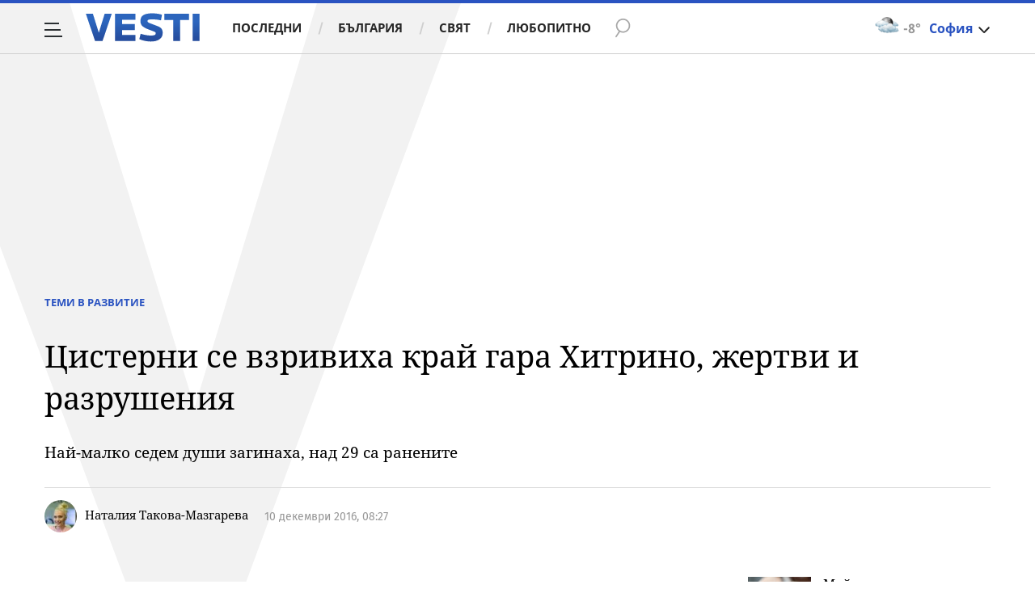

--- FILE ---
content_type: application/javascript; charset=utf-8
request_url: https://fundingchoicesmessages.google.com/f/AGSKWxXpPJMcJ1PVOgq4s04BRgRLmvGJIc9MOuyl8o1_OjFVdzlKeAhFSuhATZmDhKfwKiahKPXpLb0C0afPChKb_tlel8cnU5L4QwPAYWYb_yDJ8AmmfhCP87we50rpgnaABYu2Ar18t_MKc-5ALqFVNzO6EHZhB2qnimsrECt5YncGJwnt_a9EyBuaJXHG/_/adpop32./ad-468-/ads/jsbannertext._adskin_/ads-beacon.
body_size: -1292
content:
window['043f65c6-5c59-488e-812f-6e5273a444c3'] = true;

--- FILE ---
content_type: text/javascript; charset=utf-8
request_url: https://b.grabo.bg/netinfo/special/vesti_dealbox_resp.php?affid=20492&r=9762
body_size: 1951
content:
(function(){
	var html = '';
			html += ' \
			<div class="col-12 col-sm-12 col-md-12 col-lg-12 col-xl-12"> \
				<div class="list-item list-item-category normal"> \
					<figure class="gradient"> \
						<a href="https://b.grabo.bg/click.php?it=1768780666&affid=20492&affid2=5&banner_id=427&url=https%3A%2F%2Fgrabo.bg%2F02dgzg%3Faffid%3D20492%26affid2%3D5%26utm_source%3Dbanner" target="_blank"> \
							<div class="img-holder"> \
								<img src="https://imgrabo.com/pics/deals/cached/_293x150/c/dealimg-ca74117ce8353124a78e0fd39aaee393.jpg" alt="" /> \
							</div> \
						</a> \
						<div class="text-holder"> \
							<figcaption> \
								<h2><a href="https://b.grabo.bg/click.php?it=1768780666&affid=20492&affid2=5&banner_id=427&url=https%3A%2F%2Fgrabo.bg%2F02dgzg%3Faffid%3D20492%26affid2%3D5%26utm_source%3Dbanner" target="_blank">Арт забавление - БАГРА Арт Релакс Студио</a></h2> \
							</figcaption> \
							<div class="label-holder"> \
								<span class="label-category"><a href="https://b.grabo.bg/click.php?it=1768780666&affid=20492&affid2=5&banner_id=427&url=https%3A%2F%2Fgrabo.bg%2F02dgzg%3Faffid%3D20492%26affid2%3D5%26utm_source%3Dbanner" target="_blank">Оферта от Grabo.bg</a></span> \
							</div> \
							<h3> \
								<div style="display: flex;column-gap: 5px;"> \
								Цена: \
									 \
         \
             \
				<div> \
					<span style="color:#098E08;">40.39 €</span> \
					<span style="color:#999; background:url(//imgrabo.com/design/site/djazga.png) no-repeat 0 5px;">50.62 €</span><br> \
					<span style="color:#098E08;">79.00 лв</span> \
					<span style="color:#999; background:url(//imgrabo.com/design/site/djazga.png) no-repeat 0 5px;">99.00 лв</span> \
				</div> \
             \
         \
 	 \
     \
								</div> \
							</h3> \
						</div> \
					</figure> \
				</div> \
			</div> \
		';
		$("#grabo_b427").replaceWith(html);
})();